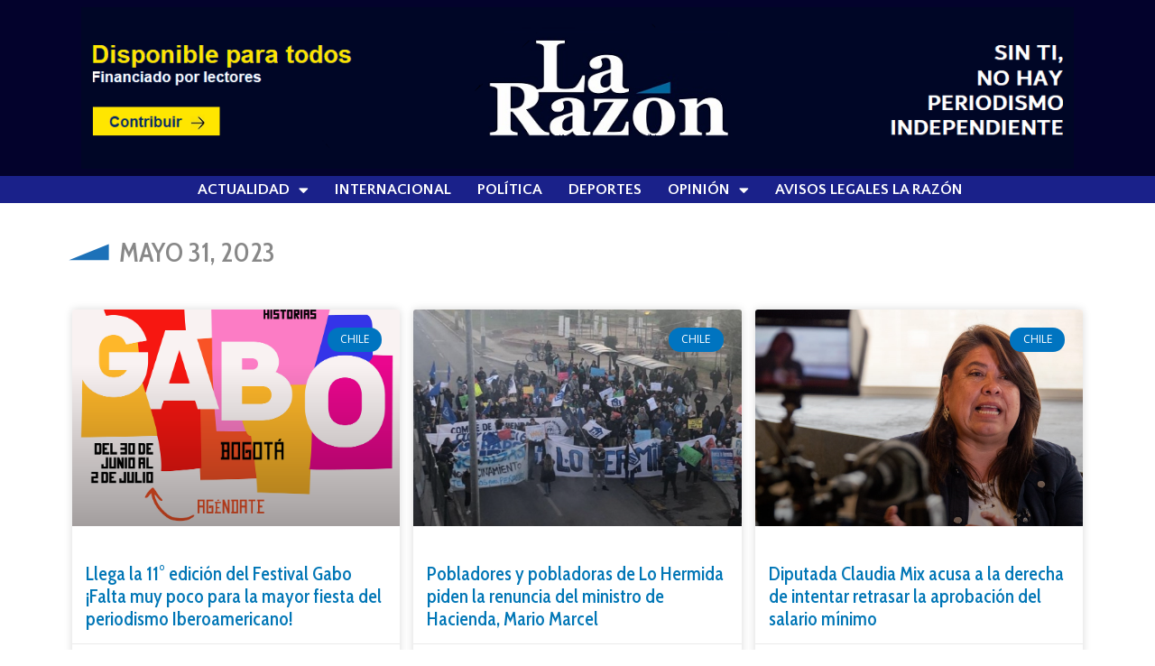

--- FILE ---
content_type: text/html; charset=UTF-8
request_url: https://www.larazon.cl/2023/05/31/
body_size: 13058
content:
<!doctype html>
<html lang="es">
<head>
	<meta charset="UTF-8">
	<meta name="viewport" content="width=device-width, initial-scale=1">
	<link rel="profile" href="https://gmpg.org/xfn/11">
	<title>31 de mayo de 2023 &#8211; La Razón</title>
<meta name='robots' content='max-image-preview:large' />
<link rel='dns-prefetch' href='//stats.wp.com' />
<link rel="alternate" type="application/rss+xml" title="La Razón &raquo; Feed" href="https://www.larazon.cl/feed/" />
<script>
window._wpemojiSettings = {"baseUrl":"https:\/\/s.w.org\/images\/core\/emoji\/15.0.3\/72x72\/","ext":".png","svgUrl":"https:\/\/s.w.org\/images\/core\/emoji\/15.0.3\/svg\/","svgExt":".svg","source":{"concatemoji":"https:\/\/www.larazon.cl\/wp-includes\/js\/wp-emoji-release.min.js?ver=6.6.4"}};
/*! This file is auto-generated */
!function(i,n){var o,s,e;function c(e){try{var t={supportTests:e,timestamp:(new Date).valueOf()};sessionStorage.setItem(o,JSON.stringify(t))}catch(e){}}function p(e,t,n){e.clearRect(0,0,e.canvas.width,e.canvas.height),e.fillText(t,0,0);var t=new Uint32Array(e.getImageData(0,0,e.canvas.width,e.canvas.height).data),r=(e.clearRect(0,0,e.canvas.width,e.canvas.height),e.fillText(n,0,0),new Uint32Array(e.getImageData(0,0,e.canvas.width,e.canvas.height).data));return t.every(function(e,t){return e===r[t]})}function u(e,t,n){switch(t){case"flag":return n(e,"\ud83c\udff3\ufe0f\u200d\u26a7\ufe0f","\ud83c\udff3\ufe0f\u200b\u26a7\ufe0f")?!1:!n(e,"\ud83c\uddfa\ud83c\uddf3","\ud83c\uddfa\u200b\ud83c\uddf3")&&!n(e,"\ud83c\udff4\udb40\udc67\udb40\udc62\udb40\udc65\udb40\udc6e\udb40\udc67\udb40\udc7f","\ud83c\udff4\u200b\udb40\udc67\u200b\udb40\udc62\u200b\udb40\udc65\u200b\udb40\udc6e\u200b\udb40\udc67\u200b\udb40\udc7f");case"emoji":return!n(e,"\ud83d\udc26\u200d\u2b1b","\ud83d\udc26\u200b\u2b1b")}return!1}function f(e,t,n){var r="undefined"!=typeof WorkerGlobalScope&&self instanceof WorkerGlobalScope?new OffscreenCanvas(300,150):i.createElement("canvas"),a=r.getContext("2d",{willReadFrequently:!0}),o=(a.textBaseline="top",a.font="600 32px Arial",{});return e.forEach(function(e){o[e]=t(a,e,n)}),o}function t(e){var t=i.createElement("script");t.src=e,t.defer=!0,i.head.appendChild(t)}"undefined"!=typeof Promise&&(o="wpEmojiSettingsSupports",s=["flag","emoji"],n.supports={everything:!0,everythingExceptFlag:!0},e=new Promise(function(e){i.addEventListener("DOMContentLoaded",e,{once:!0})}),new Promise(function(t){var n=function(){try{var e=JSON.parse(sessionStorage.getItem(o));if("object"==typeof e&&"number"==typeof e.timestamp&&(new Date).valueOf()<e.timestamp+604800&&"object"==typeof e.supportTests)return e.supportTests}catch(e){}return null}();if(!n){if("undefined"!=typeof Worker&&"undefined"!=typeof OffscreenCanvas&&"undefined"!=typeof URL&&URL.createObjectURL&&"undefined"!=typeof Blob)try{var e="postMessage("+f.toString()+"("+[JSON.stringify(s),u.toString(),p.toString()].join(",")+"));",r=new Blob([e],{type:"text/javascript"}),a=new Worker(URL.createObjectURL(r),{name:"wpTestEmojiSupports"});return void(a.onmessage=function(e){c(n=e.data),a.terminate(),t(n)})}catch(e){}c(n=f(s,u,p))}t(n)}).then(function(e){for(var t in e)n.supports[t]=e[t],n.supports.everything=n.supports.everything&&n.supports[t],"flag"!==t&&(n.supports.everythingExceptFlag=n.supports.everythingExceptFlag&&n.supports[t]);n.supports.everythingExceptFlag=n.supports.everythingExceptFlag&&!n.supports.flag,n.DOMReady=!1,n.readyCallback=function(){n.DOMReady=!0}}).then(function(){return e}).then(function(){var e;n.supports.everything||(n.readyCallback(),(e=n.source||{}).concatemoji?t(e.concatemoji):e.wpemoji&&e.twemoji&&(t(e.twemoji),t(e.wpemoji)))}))}((window,document),window._wpemojiSettings);
</script>

<style id='wp-emoji-styles-inline-css'>

	img.wp-smiley, img.emoji {
		display: inline !important;
		border: none !important;
		box-shadow: none !important;
		height: 1em !important;
		width: 1em !important;
		margin: 0 0.07em !important;
		vertical-align: -0.1em !important;
		background: none !important;
		padding: 0 !important;
	}
</style>
<link rel='stylesheet' id='wp-block-library-css' href='https://www.larazon.cl/wp-includes/css/dist/block-library/style.min.css?ver=6.6.4' media='all' />
<link rel='stylesheet' id='mediaelement-css' href='https://www.larazon.cl/wp-includes/js/mediaelement/mediaelementplayer-legacy.min.css?ver=4.2.17' media='all' />
<link rel='stylesheet' id='wp-mediaelement-css' href='https://www.larazon.cl/wp-includes/js/mediaelement/wp-mediaelement.min.css?ver=6.6.4' media='all' />
<style id='jetpack-sharing-buttons-style-inline-css'>
.jetpack-sharing-buttons__services-list{display:flex;flex-direction:row;flex-wrap:wrap;gap:0;list-style-type:none;margin:5px;padding:0}.jetpack-sharing-buttons__services-list.has-small-icon-size{font-size:12px}.jetpack-sharing-buttons__services-list.has-normal-icon-size{font-size:16px}.jetpack-sharing-buttons__services-list.has-large-icon-size{font-size:24px}.jetpack-sharing-buttons__services-list.has-huge-icon-size{font-size:36px}@media print{.jetpack-sharing-buttons__services-list{display:none!important}}.editor-styles-wrapper .wp-block-jetpack-sharing-buttons{gap:0;padding-inline-start:0}ul.jetpack-sharing-buttons__services-list.has-background{padding:1.25em 2.375em}
</style>
<style id='classic-theme-styles-inline-css'>
/*! This file is auto-generated */
.wp-block-button__link{color:#fff;background-color:#32373c;border-radius:9999px;box-shadow:none;text-decoration:none;padding:calc(.667em + 2px) calc(1.333em + 2px);font-size:1.125em}.wp-block-file__button{background:#32373c;color:#fff;text-decoration:none}
</style>
<style id='global-styles-inline-css'>
:root{--wp--preset--aspect-ratio--square: 1;--wp--preset--aspect-ratio--4-3: 4/3;--wp--preset--aspect-ratio--3-4: 3/4;--wp--preset--aspect-ratio--3-2: 3/2;--wp--preset--aspect-ratio--2-3: 2/3;--wp--preset--aspect-ratio--16-9: 16/9;--wp--preset--aspect-ratio--9-16: 9/16;--wp--preset--color--black: #000000;--wp--preset--color--cyan-bluish-gray: #abb8c3;--wp--preset--color--white: #ffffff;--wp--preset--color--pale-pink: #f78da7;--wp--preset--color--vivid-red: #cf2e2e;--wp--preset--color--luminous-vivid-orange: #ff6900;--wp--preset--color--luminous-vivid-amber: #fcb900;--wp--preset--color--light-green-cyan: #7bdcb5;--wp--preset--color--vivid-green-cyan: #00d084;--wp--preset--color--pale-cyan-blue: #8ed1fc;--wp--preset--color--vivid-cyan-blue: #0693e3;--wp--preset--color--vivid-purple: #9b51e0;--wp--preset--gradient--vivid-cyan-blue-to-vivid-purple: linear-gradient(135deg,rgba(6,147,227,1) 0%,rgb(155,81,224) 100%);--wp--preset--gradient--light-green-cyan-to-vivid-green-cyan: linear-gradient(135deg,rgb(122,220,180) 0%,rgb(0,208,130) 100%);--wp--preset--gradient--luminous-vivid-amber-to-luminous-vivid-orange: linear-gradient(135deg,rgba(252,185,0,1) 0%,rgba(255,105,0,1) 100%);--wp--preset--gradient--luminous-vivid-orange-to-vivid-red: linear-gradient(135deg,rgba(255,105,0,1) 0%,rgb(207,46,46) 100%);--wp--preset--gradient--very-light-gray-to-cyan-bluish-gray: linear-gradient(135deg,rgb(238,238,238) 0%,rgb(169,184,195) 100%);--wp--preset--gradient--cool-to-warm-spectrum: linear-gradient(135deg,rgb(74,234,220) 0%,rgb(151,120,209) 20%,rgb(207,42,186) 40%,rgb(238,44,130) 60%,rgb(251,105,98) 80%,rgb(254,248,76) 100%);--wp--preset--gradient--blush-light-purple: linear-gradient(135deg,rgb(255,206,236) 0%,rgb(152,150,240) 100%);--wp--preset--gradient--blush-bordeaux: linear-gradient(135deg,rgb(254,205,165) 0%,rgb(254,45,45) 50%,rgb(107,0,62) 100%);--wp--preset--gradient--luminous-dusk: linear-gradient(135deg,rgb(255,203,112) 0%,rgb(199,81,192) 50%,rgb(65,88,208) 100%);--wp--preset--gradient--pale-ocean: linear-gradient(135deg,rgb(255,245,203) 0%,rgb(182,227,212) 50%,rgb(51,167,181) 100%);--wp--preset--gradient--electric-grass: linear-gradient(135deg,rgb(202,248,128) 0%,rgb(113,206,126) 100%);--wp--preset--gradient--midnight: linear-gradient(135deg,rgb(2,3,129) 0%,rgb(40,116,252) 100%);--wp--preset--font-size--small: 13px;--wp--preset--font-size--medium: 20px;--wp--preset--font-size--large: 36px;--wp--preset--font-size--x-large: 42px;--wp--preset--spacing--20: 0.44rem;--wp--preset--spacing--30: 0.67rem;--wp--preset--spacing--40: 1rem;--wp--preset--spacing--50: 1.5rem;--wp--preset--spacing--60: 2.25rem;--wp--preset--spacing--70: 3.38rem;--wp--preset--spacing--80: 5.06rem;--wp--preset--shadow--natural: 6px 6px 9px rgba(0, 0, 0, 0.2);--wp--preset--shadow--deep: 12px 12px 50px rgba(0, 0, 0, 0.4);--wp--preset--shadow--sharp: 6px 6px 0px rgba(0, 0, 0, 0.2);--wp--preset--shadow--outlined: 6px 6px 0px -3px rgba(255, 255, 255, 1), 6px 6px rgba(0, 0, 0, 1);--wp--preset--shadow--crisp: 6px 6px 0px rgba(0, 0, 0, 1);}:where(.is-layout-flex){gap: 0.5em;}:where(.is-layout-grid){gap: 0.5em;}body .is-layout-flex{display: flex;}.is-layout-flex{flex-wrap: wrap;align-items: center;}.is-layout-flex > :is(*, div){margin: 0;}body .is-layout-grid{display: grid;}.is-layout-grid > :is(*, div){margin: 0;}:where(.wp-block-columns.is-layout-flex){gap: 2em;}:where(.wp-block-columns.is-layout-grid){gap: 2em;}:where(.wp-block-post-template.is-layout-flex){gap: 1.25em;}:where(.wp-block-post-template.is-layout-grid){gap: 1.25em;}.has-black-color{color: var(--wp--preset--color--black) !important;}.has-cyan-bluish-gray-color{color: var(--wp--preset--color--cyan-bluish-gray) !important;}.has-white-color{color: var(--wp--preset--color--white) !important;}.has-pale-pink-color{color: var(--wp--preset--color--pale-pink) !important;}.has-vivid-red-color{color: var(--wp--preset--color--vivid-red) !important;}.has-luminous-vivid-orange-color{color: var(--wp--preset--color--luminous-vivid-orange) !important;}.has-luminous-vivid-amber-color{color: var(--wp--preset--color--luminous-vivid-amber) !important;}.has-light-green-cyan-color{color: var(--wp--preset--color--light-green-cyan) !important;}.has-vivid-green-cyan-color{color: var(--wp--preset--color--vivid-green-cyan) !important;}.has-pale-cyan-blue-color{color: var(--wp--preset--color--pale-cyan-blue) !important;}.has-vivid-cyan-blue-color{color: var(--wp--preset--color--vivid-cyan-blue) !important;}.has-vivid-purple-color{color: var(--wp--preset--color--vivid-purple) !important;}.has-black-background-color{background-color: var(--wp--preset--color--black) !important;}.has-cyan-bluish-gray-background-color{background-color: var(--wp--preset--color--cyan-bluish-gray) !important;}.has-white-background-color{background-color: var(--wp--preset--color--white) !important;}.has-pale-pink-background-color{background-color: var(--wp--preset--color--pale-pink) !important;}.has-vivid-red-background-color{background-color: var(--wp--preset--color--vivid-red) !important;}.has-luminous-vivid-orange-background-color{background-color: var(--wp--preset--color--luminous-vivid-orange) !important;}.has-luminous-vivid-amber-background-color{background-color: var(--wp--preset--color--luminous-vivid-amber) !important;}.has-light-green-cyan-background-color{background-color: var(--wp--preset--color--light-green-cyan) !important;}.has-vivid-green-cyan-background-color{background-color: var(--wp--preset--color--vivid-green-cyan) !important;}.has-pale-cyan-blue-background-color{background-color: var(--wp--preset--color--pale-cyan-blue) !important;}.has-vivid-cyan-blue-background-color{background-color: var(--wp--preset--color--vivid-cyan-blue) !important;}.has-vivid-purple-background-color{background-color: var(--wp--preset--color--vivid-purple) !important;}.has-black-border-color{border-color: var(--wp--preset--color--black) !important;}.has-cyan-bluish-gray-border-color{border-color: var(--wp--preset--color--cyan-bluish-gray) !important;}.has-white-border-color{border-color: var(--wp--preset--color--white) !important;}.has-pale-pink-border-color{border-color: var(--wp--preset--color--pale-pink) !important;}.has-vivid-red-border-color{border-color: var(--wp--preset--color--vivid-red) !important;}.has-luminous-vivid-orange-border-color{border-color: var(--wp--preset--color--luminous-vivid-orange) !important;}.has-luminous-vivid-amber-border-color{border-color: var(--wp--preset--color--luminous-vivid-amber) !important;}.has-light-green-cyan-border-color{border-color: var(--wp--preset--color--light-green-cyan) !important;}.has-vivid-green-cyan-border-color{border-color: var(--wp--preset--color--vivid-green-cyan) !important;}.has-pale-cyan-blue-border-color{border-color: var(--wp--preset--color--pale-cyan-blue) !important;}.has-vivid-cyan-blue-border-color{border-color: var(--wp--preset--color--vivid-cyan-blue) !important;}.has-vivid-purple-border-color{border-color: var(--wp--preset--color--vivid-purple) !important;}.has-vivid-cyan-blue-to-vivid-purple-gradient-background{background: var(--wp--preset--gradient--vivid-cyan-blue-to-vivid-purple) !important;}.has-light-green-cyan-to-vivid-green-cyan-gradient-background{background: var(--wp--preset--gradient--light-green-cyan-to-vivid-green-cyan) !important;}.has-luminous-vivid-amber-to-luminous-vivid-orange-gradient-background{background: var(--wp--preset--gradient--luminous-vivid-amber-to-luminous-vivid-orange) !important;}.has-luminous-vivid-orange-to-vivid-red-gradient-background{background: var(--wp--preset--gradient--luminous-vivid-orange-to-vivid-red) !important;}.has-very-light-gray-to-cyan-bluish-gray-gradient-background{background: var(--wp--preset--gradient--very-light-gray-to-cyan-bluish-gray) !important;}.has-cool-to-warm-spectrum-gradient-background{background: var(--wp--preset--gradient--cool-to-warm-spectrum) !important;}.has-blush-light-purple-gradient-background{background: var(--wp--preset--gradient--blush-light-purple) !important;}.has-blush-bordeaux-gradient-background{background: var(--wp--preset--gradient--blush-bordeaux) !important;}.has-luminous-dusk-gradient-background{background: var(--wp--preset--gradient--luminous-dusk) !important;}.has-pale-ocean-gradient-background{background: var(--wp--preset--gradient--pale-ocean) !important;}.has-electric-grass-gradient-background{background: var(--wp--preset--gradient--electric-grass) !important;}.has-midnight-gradient-background{background: var(--wp--preset--gradient--midnight) !important;}.has-small-font-size{font-size: var(--wp--preset--font-size--small) !important;}.has-medium-font-size{font-size: var(--wp--preset--font-size--medium) !important;}.has-large-font-size{font-size: var(--wp--preset--font-size--large) !important;}.has-x-large-font-size{font-size: var(--wp--preset--font-size--x-large) !important;}
:where(.wp-block-post-template.is-layout-flex){gap: 1.25em;}:where(.wp-block-post-template.is-layout-grid){gap: 1.25em;}
:where(.wp-block-columns.is-layout-flex){gap: 2em;}:where(.wp-block-columns.is-layout-grid){gap: 2em;}
:root :where(.wp-block-pullquote){font-size: 1.5em;line-height: 1.6;}
</style>
<link rel='stylesheet' id='hello-elementor-css' href='https://www.larazon.cl/wp-content/themes/hello-elementor/style.min.css?ver=3.1.1' media='all' />
<link rel='stylesheet' id='hello-elementor-theme-style-css' href='https://www.larazon.cl/wp-content/themes/hello-elementor/theme.min.css?ver=3.1.1' media='all' />
<link rel='stylesheet' id='hello-elementor-header-footer-css' href='https://www.larazon.cl/wp-content/themes/hello-elementor/header-footer.min.css?ver=3.1.1' media='all' />
<link rel='stylesheet' id='elementor-icons-css' href='https://www.larazon.cl/wp-content/plugins/elementor/assets/lib/eicons/css/elementor-icons.min.css?ver=5.30.0' media='all' />
<link rel='stylesheet' id='elementor-frontend-css' href='https://www.larazon.cl/wp-content/plugins/elementor/assets/css/frontend-lite.min.css?ver=3.23.4' media='all' />
<link rel='stylesheet' id='swiper-css' href='https://www.larazon.cl/wp-content/plugins/elementor/assets/lib/swiper/v8/css/swiper.min.css?ver=8.4.5' media='all' />
<link rel='stylesheet' id='elementor-post-64818-css' href='https://www.larazon.cl/wp-content/uploads/elementor/css/post-64818.css?ver=1768271512' media='all' />
<link rel='stylesheet' id='elementor-pro-css' href='https://www.larazon.cl/wp-content/plugins/elementor-pro/assets/css/frontend-lite.min.css?ver=3.16.2' media='all' />
<link rel='stylesheet' id='elementor-post-100542-css' href='https://www.larazon.cl/wp-content/uploads/elementor/css/post-100542.css?ver=1768271512' media='all' />
<link rel='stylesheet' id='elementor-post-100598-css' href='https://www.larazon.cl/wp-content/uploads/elementor/css/post-100598.css?ver=1768271512' media='all' />
<link rel='stylesheet' id='elementor-post-101403-css' href='https://www.larazon.cl/wp-content/uploads/elementor/css/post-101403.css?ver=1768271575' media='all' />
<link rel='stylesheet' id='google-fonts-1-css' href='https://fonts.googleapis.com/css?family=Cabin+Condensed%3A100%2C100italic%2C200%2C200italic%2C300%2C300italic%2C400%2C400italic%2C500%2C500italic%2C600%2C600italic%2C700%2C700italic%2C800%2C800italic%2C900%2C900italic%7CCabin%3A100%2C100italic%2C200%2C200italic%2C300%2C300italic%2C400%2C400italic%2C500%2C500italic%2C600%2C600italic%2C700%2C700italic%2C800%2C800italic%2C900%2C900italic%7COpen+Sans%3A100%2C100italic%2C200%2C200italic%2C300%2C300italic%2C400%2C400italic%2C500%2C500italic%2C600%2C600italic%2C700%2C700italic%2C800%2C800italic%2C900%2C900italic%7CRoboto%3A100%2C100italic%2C200%2C200italic%2C300%2C300italic%2C400%2C400italic%2C500%2C500italic%2C600%2C600italic%2C700%2C700italic%2C800%2C800italic%2C900%2C900italic%7CQuattrocento+Sans%3A100%2C100italic%2C200%2C200italic%2C300%2C300italic%2C400%2C400italic%2C500%2C500italic%2C600%2C600italic%2C700%2C700italic%2C800%2C800italic%2C900%2C900italic&#038;display=auto&#038;ver=6.6.4' media='all' />
<link rel='stylesheet' id='elementor-icons-shared-0-css' href='https://www.larazon.cl/wp-content/plugins/elementor/assets/lib/font-awesome/css/fontawesome.min.css?ver=5.15.3' media='all' />
<link rel='stylesheet' id='elementor-icons-fa-solid-css' href='https://www.larazon.cl/wp-content/plugins/elementor/assets/lib/font-awesome/css/solid.min.css?ver=5.15.3' media='all' />
<link rel="preconnect" href="https://fonts.gstatic.com/" crossorigin><!--n2css--><link rel="https://api.w.org/" href="https://www.larazon.cl/wp-json/" /><link rel="EditURI" type="application/rsd+xml" title="RSD" href="https://www.larazon.cl/xmlrpc.php?rsd" />
<meta name="generator" content="WordPress 6.6.4" />
	<style>img#wpstats{display:none}</style>
		<meta name="generator" content="Elementor 3.23.4; features: e_optimized_css_loading, additional_custom_breakpoints, e_optimized_control_loading, e_lazyload, e_element_cache; settings: css_print_method-external, google_font-enabled, font_display-auto">
			<style>
				.e-con.e-parent:nth-of-type(n+4):not(.e-lazyloaded):not(.e-no-lazyload),
				.e-con.e-parent:nth-of-type(n+4):not(.e-lazyloaded):not(.e-no-lazyload) * {
					background-image: none !important;
				}
				@media screen and (max-height: 1024px) {
					.e-con.e-parent:nth-of-type(n+3):not(.e-lazyloaded):not(.e-no-lazyload),
					.e-con.e-parent:nth-of-type(n+3):not(.e-lazyloaded):not(.e-no-lazyload) * {
						background-image: none !important;
					}
				}
				@media screen and (max-height: 640px) {
					.e-con.e-parent:nth-of-type(n+2):not(.e-lazyloaded):not(.e-no-lazyload),
					.e-con.e-parent:nth-of-type(n+2):not(.e-lazyloaded):not(.e-no-lazyload) * {
						background-image: none !important;
					}
				}
			</style>
			<link rel="icon" href="https://www.larazon.cl/wp-content/uploads/2022/10/cropped-avatars-TPWPyuZFTyFAObsL-ohIX4g-t500x500-32x32.jpg" sizes="32x32" />
<link rel="icon" href="https://www.larazon.cl/wp-content/uploads/2022/10/cropped-avatars-TPWPyuZFTyFAObsL-ohIX4g-t500x500-192x192.jpg" sizes="192x192" />
<link rel="apple-touch-icon" href="https://www.larazon.cl/wp-content/uploads/2022/10/cropped-avatars-TPWPyuZFTyFAObsL-ohIX4g-t500x500-180x180.jpg" />
<meta name="msapplication-TileImage" content="https://www.larazon.cl/wp-content/uploads/2022/10/cropped-avatars-TPWPyuZFTyFAObsL-ohIX4g-t500x500-270x270.jpg" />
		<style id="wp-custom-css">
			a {
	color:#005A97; 		</style>
		</head>
<body class="archive date wp-custom-logo elementor-default elementor-template-full-width elementor-kit-64818 elementor-page-101403">


<a class="skip-link screen-reader-text" href="#content">Ir al contenido</a>

		<header data-elementor-type="header" data-elementor-id="100542" class="elementor elementor-100542 elementor-location-header" data-elementor-post-type="elementor_library">
					<div class="elementor-section-wrap">
								<section class="elementor-section elementor-top-section elementor-element elementor-element-6911a4b elementor-section-stretched elementor-section-boxed elementor-section-height-default elementor-section-height-default" data-id="6911a4b" data-element_type="section" data-settings="{&quot;stretch_section&quot;:&quot;section-stretched&quot;}">
							<div class="elementor-background-overlay"></div>
							<div class="elementor-container elementor-column-gap-default">
					<div class="elementor-column elementor-col-100 elementor-top-column elementor-element elementor-element-3bbebd0" data-id="3bbebd0" data-element_type="column">
			<div class="elementor-widget-wrap elementor-element-populated">
						<section class="elementor-section elementor-inner-section elementor-element elementor-element-fb55ba9 elementor-section-full_width elementor-section-height-default elementor-section-height-default" data-id="fb55ba9" data-element_type="section">
						<div class="elementor-container elementor-column-gap-default">
					<div class="elementor-column elementor-col-100 elementor-inner-column elementor-element elementor-element-937a45a" data-id="937a45a" data-element_type="column">
			<div class="elementor-widget-wrap elementor-element-populated">
						<div class="elementor-element elementor-element-e0799cc elementor-widget elementor-widget-image" data-id="e0799cc" data-element_type="widget" data-widget_type="image.default">
				<div class="elementor-widget-container">
			<style>/*! elementor - v3.23.0 - 05-08-2024 */
.elementor-widget-image{text-align:center}.elementor-widget-image a{display:inline-block}.elementor-widget-image a img[src$=".svg"]{width:48px}.elementor-widget-image img{vertical-align:middle;display:inline-block}</style>											<a href="https://www.larazon.cl/hazte-socio/">
							<img fetchpriority="high" width="1283" height="209" src="https://www.larazon.cl/wp-content/uploads/2023/10/iuy-copia-copia-1-copia.png" class="attachment-1536x1536 size-1536x1536 wp-image-128399" alt="" srcset="https://www.larazon.cl/wp-content/uploads/2023/10/iuy-copia-copia-1-copia.png 1283w, https://www.larazon.cl/wp-content/uploads/2023/10/iuy-copia-copia-1-copia-768x125.png 768w" sizes="(max-width: 1283px) 100vw, 1283px" />								</a>
													</div>
				</div>
					</div>
		</div>
					</div>
		</section>
					</div>
		</div>
					</div>
		</section>
				<section class="elementor-section elementor-top-section elementor-element elementor-element-6a8861d elementor-section-full_width elementor-section-height-default elementor-section-height-default" data-id="6a8861d" data-element_type="section" data-settings="{&quot;background_background&quot;:&quot;classic&quot;}">
							<div class="elementor-background-overlay"></div>
							<div class="elementor-container elementor-column-gap-default">
					<div class="elementor-column elementor-col-50 elementor-top-column elementor-element elementor-element-068b3cf" data-id="068b3cf" data-element_type="column">
			<div class="elementor-widget-wrap">
							</div>
		</div>
				<div class="elementor-column elementor-col-50 elementor-top-column elementor-element elementor-element-bc199fc" data-id="bc199fc" data-element_type="column">
			<div class="elementor-widget-wrap elementor-element-populated">
						<div class="elementor-element elementor-element-4fc7b8f elementor-widget__width-initial elementor-nav-menu--dropdown-tablet elementor-nav-menu__text-align-aside elementor-nav-menu--toggle elementor-nav-menu--burger elementor-widget elementor-widget-nav-menu" data-id="4fc7b8f" data-element_type="widget" data-settings="{&quot;layout&quot;:&quot;horizontal&quot;,&quot;submenu_icon&quot;:{&quot;value&quot;:&quot;&lt;i class=\&quot;fas fa-caret-down\&quot;&gt;&lt;\/i&gt;&quot;,&quot;library&quot;:&quot;fa-solid&quot;},&quot;toggle&quot;:&quot;burger&quot;}" data-widget_type="nav-menu.default">
				<div class="elementor-widget-container">
			<link rel="stylesheet" href="https://www.larazon.cl/wp-content/plugins/elementor-pro/assets/css/widget-nav-menu.min.css">			<nav class="elementor-nav-menu--main elementor-nav-menu__container elementor-nav-menu--layout-horizontal e--pointer-none">
				<ul id="menu-1-4fc7b8f" class="elementor-nav-menu"><li class="menu-item menu-item-type-post_type menu-item-object-page menu-item-home menu-item-has-children menu-item-86194"><a href="https://www.larazon.cl/" class="elementor-item">Actualidad</a>
<ul class="sub-menu elementor-nav-menu--dropdown">
	<li class="menu-item menu-item-type-taxonomy menu-item-object-category menu-item-63823"><a href="https://www.larazon.cl/temas/chile/" class="elementor-sub-item">Nacional</a></li>
	<li class="menu-item menu-item-type-taxonomy menu-item-object-category menu-item-117409"><a href="https://www.larazon.cl/temas/salud/" class="elementor-sub-item">Salud</a></li>
	<li class="menu-item menu-item-type-taxonomy menu-item-object-category menu-item-117308"><a href="https://www.larazon.cl/temas/arte-y-cultura/" class="elementor-sub-item">Cultura</a></li>
	<li class="menu-item menu-item-type-taxonomy menu-item-object-category menu-item-122576"><a href="https://www.larazon.cl/temas/regiones/" class="elementor-sub-item">Regiones</a></li>
	<li class="menu-item menu-item-type-taxonomy menu-item-object-category menu-item-109219"><a href="https://www.larazon.cl/temas/informacion-util/" class="elementor-sub-item">Información útil</a></li>
	<li class="menu-item menu-item-type-taxonomy menu-item-object-category menu-item-114530"><a href="https://www.larazon.cl/temas/entrevistas/" class="elementor-sub-item">Entrevistas</a></li>
	<li class="menu-item menu-item-type-taxonomy menu-item-object-category menu-item-124751"><a href="https://www.larazon.cl/temas/fotoperiodismo/" class="elementor-sub-item">Fotoperiodismo</a></li>
	<li class="menu-item menu-item-type-taxonomy menu-item-object-category menu-item-124750"><a href="https://www.larazon.cl/temas/reportajes/" class="elementor-sub-item">Reportajes</a></li>
	<li class="menu-item menu-item-type-taxonomy menu-item-object-category menu-item-122575"><a href="https://www.larazon.cl/temas/ciencia-y-tecnologia/" class="elementor-sub-item">Ciencia y Tecnología</a></li>
</ul>
</li>
<li class="menu-item menu-item-type-taxonomy menu-item-object-category menu-item-117612"><a href="https://www.larazon.cl/temas/internacional/" class="elementor-item">Internacional</a></li>
<li class="menu-item menu-item-type-taxonomy menu-item-object-category menu-item-126436"><a href="https://www.larazon.cl/temas/politica/" class="elementor-item">Política</a></li>
<li class="menu-item menu-item-type-taxonomy menu-item-object-category menu-item-120850"><a href="https://www.larazon.cl/temas/deportes/" class="elementor-item">Deportes</a></li>
<li class="menu-item menu-item-type-taxonomy menu-item-object-category menu-item-has-children menu-item-123648"><a href="https://www.larazon.cl/temas/opinion/" class="elementor-item">Opinión</a>
<ul class="sub-menu elementor-nav-menu--dropdown">
	<li class="menu-item menu-item-type-taxonomy menu-item-object-category menu-item-135845"><a href="https://www.larazon.cl/temas/columnistas/" class="elementor-sub-item">Columnistas</a></li>
	<li class="menu-item menu-item-type-taxonomy menu-item-object-category menu-item-134578"><a href="https://www.larazon.cl/temas/cartas-al-director/" class="elementor-sub-item">Cartas al Director</a></li>
</ul>
</li>
<li class="menu-item menu-item-type-post_type menu-item-object-page menu-item-118762"><a href="https://www.larazon.cl/tarifario-elecciones-servel-la-razon-2021/" class="elementor-item">Avisos Legales La Razón</a></li>
</ul>			</nav>
					<div class="elementor-menu-toggle" role="button" tabindex="0" aria-label="Menu Toggle" aria-expanded="false">
			<i aria-hidden="true" role="presentation" class="elementor-menu-toggle__icon--open eicon-menu-bar"></i><i aria-hidden="true" role="presentation" class="elementor-menu-toggle__icon--close eicon-close"></i>			<span class="elementor-screen-only">Menu</span>
		</div>
					<nav class="elementor-nav-menu--dropdown elementor-nav-menu__container" aria-hidden="true">
				<ul id="menu-2-4fc7b8f" class="elementor-nav-menu"><li class="menu-item menu-item-type-post_type menu-item-object-page menu-item-home menu-item-has-children menu-item-86194"><a href="https://www.larazon.cl/" class="elementor-item" tabindex="-1">Actualidad</a>
<ul class="sub-menu elementor-nav-menu--dropdown">
	<li class="menu-item menu-item-type-taxonomy menu-item-object-category menu-item-63823"><a href="https://www.larazon.cl/temas/chile/" class="elementor-sub-item" tabindex="-1">Nacional</a></li>
	<li class="menu-item menu-item-type-taxonomy menu-item-object-category menu-item-117409"><a href="https://www.larazon.cl/temas/salud/" class="elementor-sub-item" tabindex="-1">Salud</a></li>
	<li class="menu-item menu-item-type-taxonomy menu-item-object-category menu-item-117308"><a href="https://www.larazon.cl/temas/arte-y-cultura/" class="elementor-sub-item" tabindex="-1">Cultura</a></li>
	<li class="menu-item menu-item-type-taxonomy menu-item-object-category menu-item-122576"><a href="https://www.larazon.cl/temas/regiones/" class="elementor-sub-item" tabindex="-1">Regiones</a></li>
	<li class="menu-item menu-item-type-taxonomy menu-item-object-category menu-item-109219"><a href="https://www.larazon.cl/temas/informacion-util/" class="elementor-sub-item" tabindex="-1">Información útil</a></li>
	<li class="menu-item menu-item-type-taxonomy menu-item-object-category menu-item-114530"><a href="https://www.larazon.cl/temas/entrevistas/" class="elementor-sub-item" tabindex="-1">Entrevistas</a></li>
	<li class="menu-item menu-item-type-taxonomy menu-item-object-category menu-item-124751"><a href="https://www.larazon.cl/temas/fotoperiodismo/" class="elementor-sub-item" tabindex="-1">Fotoperiodismo</a></li>
	<li class="menu-item menu-item-type-taxonomy menu-item-object-category menu-item-124750"><a href="https://www.larazon.cl/temas/reportajes/" class="elementor-sub-item" tabindex="-1">Reportajes</a></li>
	<li class="menu-item menu-item-type-taxonomy menu-item-object-category menu-item-122575"><a href="https://www.larazon.cl/temas/ciencia-y-tecnologia/" class="elementor-sub-item" tabindex="-1">Ciencia y Tecnología</a></li>
</ul>
</li>
<li class="menu-item menu-item-type-taxonomy menu-item-object-category menu-item-117612"><a href="https://www.larazon.cl/temas/internacional/" class="elementor-item" tabindex="-1">Internacional</a></li>
<li class="menu-item menu-item-type-taxonomy menu-item-object-category menu-item-126436"><a href="https://www.larazon.cl/temas/politica/" class="elementor-item" tabindex="-1">Política</a></li>
<li class="menu-item menu-item-type-taxonomy menu-item-object-category menu-item-120850"><a href="https://www.larazon.cl/temas/deportes/" class="elementor-item" tabindex="-1">Deportes</a></li>
<li class="menu-item menu-item-type-taxonomy menu-item-object-category menu-item-has-children menu-item-123648"><a href="https://www.larazon.cl/temas/opinion/" class="elementor-item" tabindex="-1">Opinión</a>
<ul class="sub-menu elementor-nav-menu--dropdown">
	<li class="menu-item menu-item-type-taxonomy menu-item-object-category menu-item-135845"><a href="https://www.larazon.cl/temas/columnistas/" class="elementor-sub-item" tabindex="-1">Columnistas</a></li>
	<li class="menu-item menu-item-type-taxonomy menu-item-object-category menu-item-134578"><a href="https://www.larazon.cl/temas/cartas-al-director/" class="elementor-sub-item" tabindex="-1">Cartas al Director</a></li>
</ul>
</li>
<li class="menu-item menu-item-type-post_type menu-item-object-page menu-item-118762"><a href="https://www.larazon.cl/tarifario-elecciones-servel-la-razon-2021/" class="elementor-item" tabindex="-1">Avisos Legales La Razón</a></li>
</ul>			</nav>
				</div>
				</div>
					</div>
		</div>
					</div>
		</section>
							</div>
				</header>
				<div data-elementor-type="archive" data-elementor-id="101403" class="elementor elementor-101403 elementor-location-archive" data-elementor-post-type="elementor_library">
					<div class="elementor-section-wrap">
								<section class="elementor-section elementor-top-section elementor-element elementor-element-f8622a8 elementor-section-content-middle elementor-section-boxed elementor-section-height-default elementor-section-height-default" data-id="f8622a8" data-element_type="section">
						<div class="elementor-container elementor-column-gap-narrow">
					<div class="elementor-column elementor-col-50 elementor-top-column elementor-element elementor-element-ee1099a" data-id="ee1099a" data-element_type="column">
			<div class="elementor-widget-wrap elementor-element-populated">
						<div class="elementor-element elementor-element-db2ace1 elementor-widget elementor-widget-image" data-id="db2ace1" data-element_type="widget" data-widget_type="image.default">
				<div class="elementor-widget-container">
			<style>/*! elementor - v3.23.0 - 05-08-2024 */
.elementor-widget-image{text-align:center}.elementor-widget-image a{display:inline-block}.elementor-widget-image a img[src$=".svg"]{width:48px}.elementor-widget-image img{vertical-align:middle;display:inline-block}</style>										<img width="179" height="100" src="https://www.larazon.cl/wp-content/uploads/2023/10/tilde-lr.svg" class="attachment-large size-large wp-image-100670" alt="" />													</div>
				</div>
					</div>
		</div>
				<div class="elementor-column elementor-col-50 elementor-top-column elementor-element elementor-element-fcacd15" data-id="fcacd15" data-element_type="column">
			<div class="elementor-widget-wrap elementor-element-populated">
						<div class="elementor-element elementor-element-bd304f7 elementor-widget elementor-widget-theme-archive-title elementor-page-title elementor-widget-heading" data-id="bd304f7" data-element_type="widget" data-widget_type="theme-archive-title.default">
				<div class="elementor-widget-container">
			<style>/*! elementor - v3.23.0 - 05-08-2024 */
.elementor-heading-title{padding:0;margin:0;line-height:1}.elementor-widget-heading .elementor-heading-title[class*=elementor-size-]>a{color:inherit;font-size:inherit;line-height:inherit}.elementor-widget-heading .elementor-heading-title.elementor-size-small{font-size:15px}.elementor-widget-heading .elementor-heading-title.elementor-size-medium{font-size:19px}.elementor-widget-heading .elementor-heading-title.elementor-size-large{font-size:29px}.elementor-widget-heading .elementor-heading-title.elementor-size-xl{font-size:39px}.elementor-widget-heading .elementor-heading-title.elementor-size-xxl{font-size:59px}</style><h1 class="elementor-heading-title elementor-size-default">mayo 31, 2023</h1>		</div>
				</div>
					</div>
		</div>
					</div>
		</section>
				<section class="elementor-section elementor-top-section elementor-element elementor-element-cf1f402 elementor-section-boxed elementor-section-height-default elementor-section-height-default" data-id="cf1f402" data-element_type="section">
						<div class="elementor-container elementor-column-gap-default">
					<div class="elementor-column elementor-col-100 elementor-top-column elementor-element elementor-element-8d319a1" data-id="8d319a1" data-element_type="column">
			<div class="elementor-widget-wrap elementor-element-populated">
						<div class="elementor-element elementor-element-599aa40 elementor-grid-3 elementor-grid-tablet-2 elementor-grid-mobile-1 elementor-posts--thumbnail-top elementor-card-shadow-yes elementor-posts__hover-gradient load-more-align-center elementor-widget elementor-widget-archive-posts" data-id="599aa40" data-element_type="widget" data-settings="{&quot;archive_cards_row_gap&quot;:{&quot;unit&quot;:&quot;px&quot;,&quot;size&quot;:15,&quot;sizes&quot;:[]},&quot;pagination_type&quot;:&quot;load_more_on_click&quot;,&quot;archive_cards_columns&quot;:&quot;3&quot;,&quot;archive_cards_columns_tablet&quot;:&quot;2&quot;,&quot;archive_cards_columns_mobile&quot;:&quot;1&quot;,&quot;archive_cards_row_gap_tablet&quot;:{&quot;unit&quot;:&quot;px&quot;,&quot;size&quot;:&quot;&quot;,&quot;sizes&quot;:[]},&quot;archive_cards_row_gap_mobile&quot;:{&quot;unit&quot;:&quot;px&quot;,&quot;size&quot;:&quot;&quot;,&quot;sizes&quot;:[]},&quot;load_more_spinner&quot;:{&quot;value&quot;:&quot;fas fa-spinner&quot;,&quot;library&quot;:&quot;fa-solid&quot;}}" data-widget_type="archive-posts.archive_cards">
				<div class="elementor-widget-container">
			<link rel="stylesheet" href="https://www.larazon.cl/wp-content/plugins/elementor-pro/assets/css/widget-posts.min.css">		<div class="elementor-posts-container elementor-posts elementor-posts--skin-cards elementor-grid">
				<article class="elementor-post elementor-grid-item post-94530 post type-post status-publish format-standard has-post-thumbnail hentry category-chile">
			<div class="elementor-post__card">
				<a class="elementor-post__thumbnail__link" href="https://www.larazon.cl/2023/05/31/llega-la-11-edicion-del-festival-gabo-falta-muy-poco-para-la-mayor-fiesta-del-periodismo-iberoamericano/" tabindex="-1" ><div class="elementor-post__thumbnail"><img width="1000" height="919" src="https://www.larazon.cl/wp-content/uploads/2023/05/338474562_1263676871167236_8783491113352903178_n.png" class="attachment-medium size-medium wp-image-94531" alt="" decoding="async" srcset="https://www.larazon.cl/wp-content/uploads/2023/05/338474562_1263676871167236_8783491113352903178_n.png 1000w, https://www.larazon.cl/wp-content/uploads/2023/05/338474562_1263676871167236_8783491113352903178_n-768x706.png 768w, https://www.larazon.cl/wp-content/uploads/2023/05/338474562_1263676871167236_8783491113352903178_n-359x330.png 359w, https://www.larazon.cl/wp-content/uploads/2023/05/338474562_1263676871167236_8783491113352903178_n-196x180.png 196w" sizes="(max-width: 1000px) 100vw, 1000px" /></div></a>
				<div class="elementor-post__badge">Chile</div>
				<div class="elementor-post__text">
				<h3 class="elementor-post__title">
			<a href="https://www.larazon.cl/2023/05/31/llega-la-11-edicion-del-festival-gabo-falta-muy-poco-para-la-mayor-fiesta-del-periodismo-iberoamericano/" >
				Llega la 11° edición del Festival Gabo ¡Falta muy poco para la mayor fiesta del periodismo Iberoamericano!			</a>
		</h3>
				</div>
				<div class="elementor-post__meta-data">
					<span class="elementor-post-date">
			31 de mayo de 2023		</span>
				</div>
					</div>
		</article>
				<article class="elementor-post elementor-grid-item post-94524 post type-post status-publish format-standard has-post-thumbnail hentry category-chile">
			<div class="elementor-post__card">
				<a class="elementor-post__thumbnail__link" href="https://www.larazon.cl/2023/05/31/pobladores-y-pobladoras-de-lo-hermida-piden-la-renuncia-del-ministro-de-hacienda-mario-marcel/" tabindex="-1" ><div class="elementor-post__thumbnail"><img loading="lazy" width="1000" height="705" src="https://www.larazon.cl/wp-content/uploads/2023/05/FxdxBEJXgAEsXtD.jpg" class="attachment-medium size-medium wp-image-94525" alt="" decoding="async" srcset="https://www.larazon.cl/wp-content/uploads/2023/05/FxdxBEJXgAEsXtD.jpg 1000w, https://www.larazon.cl/wp-content/uploads/2023/05/FxdxBEJXgAEsXtD-768x541.jpg 768w, https://www.larazon.cl/wp-content/uploads/2023/05/FxdxBEJXgAEsXtD-468x330.jpg 468w, https://www.larazon.cl/wp-content/uploads/2023/05/FxdxBEJXgAEsXtD-255x180.jpg 255w" sizes="(max-width: 1000px) 100vw, 1000px" /></div></a>
				<div class="elementor-post__badge">Chile</div>
				<div class="elementor-post__text">
				<h3 class="elementor-post__title">
			<a href="https://www.larazon.cl/2023/05/31/pobladores-y-pobladoras-de-lo-hermida-piden-la-renuncia-del-ministro-de-hacienda-mario-marcel/" >
				Pobladores y pobladoras de Lo Hermida piden la renuncia del ministro de Hacienda, Mario Marcel			</a>
		</h3>
				</div>
				<div class="elementor-post__meta-data">
					<span class="elementor-post-date">
			31 de mayo de 2023		</span>
				</div>
					</div>
		</article>
				<article class="elementor-post elementor-grid-item post-94521 post type-post status-publish format-standard has-post-thumbnail hentry category-chile">
			<div class="elementor-post__card">
				<a class="elementor-post__thumbnail__link" href="https://www.larazon.cl/2023/05/31/diputada-claudia-mix-acusa-a-la-derecha-de-intentar-retrasar-la-aprobacion-del-salario-minimo/" tabindex="-1" ><div class="elementor-post__thumbnail"><img loading="lazy" width="1478" height="898" src="https://www.larazon.cl/wp-content/uploads/2023/01/15e6a82c-9da0-4c3e-965b-d07656055c8c.jpg" class="attachment-medium size-medium wp-image-90283" alt="" decoding="async" srcset="https://www.larazon.cl/wp-content/uploads/2023/01/15e6a82c-9da0-4c3e-965b-d07656055c8c.jpg 1478w, https://www.larazon.cl/wp-content/uploads/2023/01/15e6a82c-9da0-4c3e-965b-d07656055c8c-768x467.jpg 768w, https://www.larazon.cl/wp-content/uploads/2023/01/15e6a82c-9da0-4c3e-965b-d07656055c8c-543x330.jpg 543w, https://www.larazon.cl/wp-content/uploads/2023/01/15e6a82c-9da0-4c3e-965b-d07656055c8c-270x164.jpg 270w" sizes="(max-width: 1478px) 100vw, 1478px" /></div></a>
				<div class="elementor-post__badge">Chile</div>
				<div class="elementor-post__text">
				<h3 class="elementor-post__title">
			<a href="https://www.larazon.cl/2023/05/31/diputada-claudia-mix-acusa-a-la-derecha-de-intentar-retrasar-la-aprobacion-del-salario-minimo/" >
				Diputada Claudia Mix acusa a la derecha de intentar retrasar la aprobación del salario mínimo			</a>
		</h3>
				</div>
				<div class="elementor-post__meta-data">
					<span class="elementor-post-date">
			31 de mayo de 2023		</span>
				</div>
					</div>
		</article>
				<article class="elementor-post elementor-grid-item post-94518 post type-post status-publish format-standard has-post-thumbnail hentry category-chile">
			<div class="elementor-post__card">
				<a class="elementor-post__thumbnail__link" href="https://www.larazon.cl/2023/05/31/oficialismo-presenta-proyecto-de-ley-para-castigar-con-prision-el-negacionismo-de-violaciones-a-ddhh/" tabindex="-1" ><div class="elementor-post__thumbnail"><img loading="lazy" width="1280" height="854" src="https://www.larazon.cl/wp-content/uploads/2023/05/a6f4ddab-a44a-4e27-b506-dc34ba42f076.jpg" class="attachment-medium size-medium wp-image-94519" alt="" decoding="async" srcset="https://www.larazon.cl/wp-content/uploads/2023/05/a6f4ddab-a44a-4e27-b506-dc34ba42f076.jpg 1280w, https://www.larazon.cl/wp-content/uploads/2023/05/a6f4ddab-a44a-4e27-b506-dc34ba42f076-768x512.jpg 768w, https://www.larazon.cl/wp-content/uploads/2023/05/a6f4ddab-a44a-4e27-b506-dc34ba42f076-495x330.jpg 495w, https://www.larazon.cl/wp-content/uploads/2023/05/a6f4ddab-a44a-4e27-b506-dc34ba42f076-270x180.jpg 270w" sizes="(max-width: 1280px) 100vw, 1280px" /></div></a>
				<div class="elementor-post__badge">Chile</div>
				<div class="elementor-post__text">
				<h3 class="elementor-post__title">
			<a href="https://www.larazon.cl/2023/05/31/oficialismo-presenta-proyecto-de-ley-para-castigar-con-prision-el-negacionismo-de-violaciones-a-ddhh/" >
				Oficialismo presenta proyecto de ley para castigar con prisión el negacionismo de violaciones a DDHH			</a>
		</h3>
				</div>
				<div class="elementor-post__meta-data">
					<span class="elementor-post-date">
			31 de mayo de 2023		</span>
				</div>
					</div>
		</article>
				<article class="elementor-post elementor-grid-item post-94513 post type-post status-publish format-standard has-post-thumbnail hentry category-internacional">
			<div class="elementor-post__card">
				<a class="elementor-post__thumbnail__link" href="https://www.larazon.cl/2023/05/31/industria-periodistica-los-medios-preparan-la-transicion-a-google-analytics-4/" tabindex="-1" ><div class="elementor-post__thumbnail"><img loading="lazy" width="696" height="459" src="https://www.larazon.cl/wp-content/uploads/2023/05/analytics-4-696x459-1.jpg" class="attachment-medium size-medium wp-image-94514" alt="" decoding="async" srcset="https://www.larazon.cl/wp-content/uploads/2023/05/analytics-4-696x459-1.jpg 696w, https://www.larazon.cl/wp-content/uploads/2023/05/analytics-4-696x459-1-500x330.jpg 500w, https://www.larazon.cl/wp-content/uploads/2023/05/analytics-4-696x459-1-270x178.jpg 270w" sizes="(max-width: 696px) 100vw, 696px" /></div></a>
				<div class="elementor-post__badge">Internacional</div>
				<div class="elementor-post__text">
				<h3 class="elementor-post__title">
			<a href="https://www.larazon.cl/2023/05/31/industria-periodistica-los-medios-preparan-la-transicion-a-google-analytics-4/" >
				Industria periodística | Los medios preparan la transición a Google Analytics 4			</a>
		</h3>
				</div>
				<div class="elementor-post__meta-data">
					<span class="elementor-post-date">
			31 de mayo de 2023		</span>
				</div>
					</div>
		</article>
				<article class="elementor-post elementor-grid-item post-94504 post type-post status-publish format-standard has-post-thumbnail hentry category-chile">
			<div class="elementor-post__card">
				<a class="elementor-post__thumbnail__link" href="https://www.larazon.cl/2023/05/31/sobreexplotacion-pesquera-presentan-propuesta-para-trabajar-en-la-recuperacion-de-la-merluza-comun-y-subsecretaria-reconoce-necesidad-de-actuar-con-urgencia/" tabindex="-1" ><div class="elementor-post__thumbnail"><img loading="lazy" width="960" height="640" src="https://www.larazon.cl/wp-content/uploads/2023/05/10339709_633637976729135_5941303471094962735_n.jpg" class="attachment-medium size-medium wp-image-94507" alt="" decoding="async" srcset="https://www.larazon.cl/wp-content/uploads/2023/05/10339709_633637976729135_5941303471094962735_n.jpg 960w, https://www.larazon.cl/wp-content/uploads/2023/05/10339709_633637976729135_5941303471094962735_n-768x512.jpg 768w, https://www.larazon.cl/wp-content/uploads/2023/05/10339709_633637976729135_5941303471094962735_n-495x330.jpg 495w, https://www.larazon.cl/wp-content/uploads/2023/05/10339709_633637976729135_5941303471094962735_n-270x180.jpg 270w" sizes="(max-width: 960px) 100vw, 960px" /></div></a>
				<div class="elementor-post__badge">Chile</div>
				<div class="elementor-post__text">
				<h3 class="elementor-post__title">
			<a href="https://www.larazon.cl/2023/05/31/sobreexplotacion-pesquera-presentan-propuesta-para-trabajar-en-la-recuperacion-de-la-merluza-comun-y-subsecretaria-reconoce-necesidad-de-actuar-con-urgencia/" >
				Sobreexplotación pesquera | Presentan propuesta para trabajar en la recuperación de la merluza común y Subsecretaría reconoce necesidad de actuar con urgencia			</a>
		</h3>
				</div>
				<div class="elementor-post__meta-data">
					<span class="elementor-post-date">
			31 de mayo de 2023		</span>
				</div>
					</div>
		</article>
				<article class="elementor-post elementor-grid-item post-94487 post type-post status-publish format-standard has-post-thumbnail hentry category-chile">
			<div class="elementor-post__card">
				<a class="elementor-post__thumbnail__link" href="https://www.larazon.cl/2023/05/31/chile-a-la-sombra-de-pinochet-mas-de-un-tercio-de-los-chilenos-apoya-la-dictadura/" tabindex="-1" ><div class="elementor-post__thumbnail"><img loading="lazy" width="1920" height="1440" src="https://www.larazon.cl/wp-content/uploads/2023/05/1139942626_0_0_1280_960_1920x0_80_0_0_c1be1f194507df9446875308d93fde92.jpg.webp" class="attachment-medium size-medium wp-image-94412" alt="" decoding="async" srcset="https://www.larazon.cl/wp-content/uploads/2023/05/1139942626_0_0_1280_960_1920x0_80_0_0_c1be1f194507df9446875308d93fde92.jpg.webp 1920w, https://www.larazon.cl/wp-content/uploads/2023/05/1139942626_0_0_1280_960_1920x0_80_0_0_c1be1f194507df9446875308d93fde92.jpg-768x576.webp 768w, https://www.larazon.cl/wp-content/uploads/2023/05/1139942626_0_0_1280_960_1920x0_80_0_0_c1be1f194507df9446875308d93fde92.jpg-1536x1152.webp 1536w, https://www.larazon.cl/wp-content/uploads/2023/05/1139942626_0_0_1280_960_1920x0_80_0_0_c1be1f194507df9446875308d93fde92.jpg-440x330.webp 440w, https://www.larazon.cl/wp-content/uploads/2023/05/1139942626_0_0_1280_960_1920x0_80_0_0_c1be1f194507df9446875308d93fde92.jpg-240x180.webp 240w" sizes="(max-width: 1920px) 100vw, 1920px" /></div></a>
				<div class="elementor-post__badge">Chile</div>
				<div class="elementor-post__text">
				<h3 class="elementor-post__title">
			<a href="https://www.larazon.cl/2023/05/31/chile-a-la-sombra-de-pinochet-mas-de-un-tercio-de-los-chilenos-apoya-la-dictadura/" >
				«Chile a la sombra de Pinochet»: más de un tercio de los chilenos apoya la dictadura			</a>
		</h3>
				</div>
				<div class="elementor-post__meta-data">
					<span class="elementor-post-date">
			31 de mayo de 2023		</span>
				</div>
					</div>
		</article>
				<article class="elementor-post elementor-grid-item post-94483 post type-post status-publish format-standard has-post-thumbnail hentry category-reportajes">
			<div class="elementor-post__card">
				<a class="elementor-post__thumbnail__link" href="https://www.larazon.cl/2023/05/31/margot-duhalde-la-piloto-chilena-que-combatio-a-los-nazis-en-la-segunda-guerra-mundial/" tabindex="-1" ><div class="elementor-post__thumbnail"><img loading="lazy" width="1920" height="1079" src="https://www.larazon.cl/wp-content/uploads/2023/05/1140053384_0_29_370_237_1920x0_80_0_0_aab2cce9778c81da43a3dd174a8b78fa.jpg.webp" class="attachment-medium size-medium wp-image-94484" alt="" decoding="async" srcset="https://www.larazon.cl/wp-content/uploads/2023/05/1140053384_0_29_370_237_1920x0_80_0_0_aab2cce9778c81da43a3dd174a8b78fa.jpg.webp 1920w, https://www.larazon.cl/wp-content/uploads/2023/05/1140053384_0_29_370_237_1920x0_80_0_0_aab2cce9778c81da43a3dd174a8b78fa.jpg-768x432.webp 768w, https://www.larazon.cl/wp-content/uploads/2023/05/1140053384_0_29_370_237_1920x0_80_0_0_aab2cce9778c81da43a3dd174a8b78fa.jpg-1536x863.webp 1536w, https://www.larazon.cl/wp-content/uploads/2023/05/1140053384_0_29_370_237_1920x0_80_0_0_aab2cce9778c81da43a3dd174a8b78fa.jpg-570x320.webp 570w, https://www.larazon.cl/wp-content/uploads/2023/05/1140053384_0_29_370_237_1920x0_80_0_0_aab2cce9778c81da43a3dd174a8b78fa.jpg-270x152.webp 270w, https://www.larazon.cl/wp-content/uploads/2023/05/1140053384_0_29_370_237_1920x0_80_0_0_aab2cce9778c81da43a3dd174a8b78fa.jpg-100x56.webp 100w" sizes="(max-width: 1920px) 100vw, 1920px" /></div></a>
				<div class="elementor-post__badge">Reportajes</div>
				<div class="elementor-post__text">
				<h3 class="elementor-post__title">
			<a href="https://www.larazon.cl/2023/05/31/margot-duhalde-la-piloto-chilena-que-combatio-a-los-nazis-en-la-segunda-guerra-mundial/" >
				Margot Duhalde, la piloto chilena que combatió a los nazis en la Segunda Guerra Mundial			</a>
		</h3>
				</div>
				<div class="elementor-post__meta-data">
					<span class="elementor-post-date">
			31 de mayo de 2023		</span>
				</div>
					</div>
		</article>
				<article class="elementor-post elementor-grid-item post-94472 post type-post status-publish format-standard has-post-thumbnail hentry category-chile">
			<div class="elementor-post__card">
				<a class="elementor-post__thumbnail__link" href="https://www.larazon.cl/2023/05/31/carabineros-detenidos-cobraban-diariamente-por-proteccion-policial-contra-banda-criminal/" tabindex="-1" ><div class="elementor-post__thumbnail"><img loading="lazy" width="1000" height="512" src="https://www.larazon.cl/wp-content/uploads/2019/12/multimedia.normal.bba228eef5f3d69c.41746f6e5f4361726162696e65726f73205f31323235665f6e6f726d616c2e6a7067.jpg" class="attachment-medium size-medium wp-image-28000" alt="" decoding="async" srcset="https://www.larazon.cl/wp-content/uploads/2019/12/multimedia.normal.bba228eef5f3d69c.41746f6e5f4361726162696e65726f73205f31323235665f6e6f726d616c2e6a7067.jpg 1000w, https://www.larazon.cl/wp-content/uploads/2019/12/multimedia.normal.bba228eef5f3d69c.41746f6e5f4361726162696e65726f73205f31323235665f6e6f726d616c2e6a7067-768x393.jpg 768w, https://www.larazon.cl/wp-content/uploads/2019/12/multimedia.normal.bba228eef5f3d69c.41746f6e5f4361726162696e65726f73205f31323235665f6e6f726d616c2e6a7067-570x292.jpg 570w, https://www.larazon.cl/wp-content/uploads/2019/12/multimedia.normal.bba228eef5f3d69c.41746f6e5f4361726162696e65726f73205f31323235665f6e6f726d616c2e6a7067-270x138.jpg 270w" sizes="(max-width: 1000px) 100vw, 1000px" /></div></a>
				<div class="elementor-post__badge">Chile</div>
				<div class="elementor-post__text">
				<h3 class="elementor-post__title">
			<a href="https://www.larazon.cl/2023/05/31/carabineros-detenidos-cobraban-diariamente-por-proteccion-policial-contra-banda-criminal/" >
				Carabineros detenidos cobraban diariamente por protección policial contra banda criminal			</a>
		</h3>
				</div>
				<div class="elementor-post__meta-data">
					<span class="elementor-post-date">
			31 de mayo de 2023		</span>
				</div>
					</div>
		</article>
				<article class="elementor-post elementor-grid-item post-94470 post type-post status-publish format-standard has-post-thumbnail hentry category-avisos-legales-publicados">
			<div class="elementor-post__card">
				<a class="elementor-post__thumbnail__link" href="https://www.larazon.cl/2023/05/31/extracto-causa-rol-v-8-2023-2o-juzgado-civil-de-valparaiso-caratulada-santa-maria-santa-maria/" tabindex="-1" ><div class="elementor-post__thumbnail"><img loading="lazy" width="750" height="375" src="https://www.larazon.cl/wp-content/uploads/2021/10/2-2-copia-3-750x426-1-750x375-2-1.png" class="attachment-medium size-medium wp-image-64720" alt="" decoding="async" srcset="https://www.larazon.cl/wp-content/uploads/2021/10/2-2-copia-3-750x426-1-750x375-2-1.png 750w, https://www.larazon.cl/wp-content/uploads/2021/10/2-2-copia-3-750x426-1-750x375-2-1-570x285.png 570w, https://www.larazon.cl/wp-content/uploads/2021/10/2-2-copia-3-750x426-1-750x375-2-1-270x135.png 270w" sizes="(max-width: 750px) 100vw, 750px" /></div></a>
				<div class="elementor-post__badge">Avisos Legales Publicados</div>
				<div class="elementor-post__text">
				<h3 class="elementor-post__title">
			<a href="https://www.larazon.cl/2023/05/31/extracto-causa-rol-v-8-2023-2o-juzgado-civil-de-valparaiso-caratulada-santa-maria-santa-maria/" >
				Extracto Causa ROL: V-8-2023 – 2º Juzgado Civil de Valparaíso – Caratulada “SANTA MARÍA/SANTA MARÍA”			</a>
		</h3>
				</div>
				<div class="elementor-post__meta-data">
					<span class="elementor-post-date">
			31 de mayo de 2023		</span>
				</div>
					</div>
		</article>
				</div>
					<span class="e-load-more-spinner">
				<i aria-hidden="true" class="fas fa-spinner"></i>			</span>
		
				</div>
				</div>
					</div>
		</div>
					</div>
		</section>
							</div>
				</div>
				<footer data-elementor-type="footer" data-elementor-id="100598" class="elementor elementor-100598 elementor-location-footer" data-elementor-post-type="elementor_library">
					<div class="elementor-section-wrap">
								<section class="elementor-section elementor-top-section elementor-element elementor-element-3925426 elementor-section-full_width elementor-section-stretched elementor-section-height-default elementor-section-height-default" data-id="3925426" data-element_type="section" data-settings="{&quot;stretch_section&quot;:&quot;section-stretched&quot;}">
						<div class="elementor-container elementor-column-gap-default">
					<div class="elementor-column elementor-col-14 elementor-top-column elementor-element elementor-element-fa3fa0a" data-id="fa3fa0a" data-element_type="column">
			<div class="elementor-widget-wrap elementor-element-populated">
						<div class="elementor-element elementor-element-343ec95 elementor-widget__width-initial elementor-widget elementor-widget-image" data-id="343ec95" data-element_type="widget" data-widget_type="image.default">
				<div class="elementor-widget-container">
														<a href="https://www.larazon.cl/">
							<img loading="lazy" width="122" height="48" src="https://www.larazon.cl/wp-content/uploads/2021/10/larazon.cl_.png" class="attachment-full size-full wp-image-90666" alt="" />								</a>
													</div>
				</div>
					</div>
		</div>
				<div class="elementor-column elementor-col-14 elementor-top-column elementor-element elementor-element-a02e4f3" data-id="a02e4f3" data-element_type="column">
			<div class="elementor-widget-wrap elementor-element-populated">
						<div class="elementor-element elementor-element-2c51f29 elementor-widget__width-initial elementor-widget elementor-widget-image" data-id="2c51f29" data-element_type="widget" data-widget_type="image.default">
				<div class="elementor-widget-container">
														<a href="https://web.facebook.com/larazon.cl">
							<img loading="lazy" width="90" height="40" src="https://www.larazon.cl/wp-content/uploads/2021/10/Sin-titulo-copia-copia-1.png" class="attachment-large size-large wp-image-65919" alt="" />								</a>
													</div>
				</div>
					</div>
		</div>
				<div class="elementor-column elementor-col-14 elementor-top-column elementor-element elementor-element-a19fa93" data-id="a19fa93" data-element_type="column">
			<div class="elementor-widget-wrap elementor-element-populated">
						<div class="elementor-element elementor-element-b057111 elementor-widget__width-initial elementor-widget elementor-widget-image" data-id="b057111" data-element_type="widget" data-widget_type="image.default">
				<div class="elementor-widget-container">
														<a href="https://www.instagram.com/larazon.cl/">
							<img loading="lazy" width="90" height="40" src="https://www.larazon.cl/wp-content/uploads/2021/10/Sin-titulo-copia-1.png" class="attachment-large size-large wp-image-65922" alt="" />								</a>
													</div>
				</div>
					</div>
		</div>
				<div class="elementor-column elementor-col-14 elementor-top-column elementor-element elementor-element-0c96f9c" data-id="0c96f9c" data-element_type="column">
			<div class="elementor-widget-wrap">
							</div>
		</div>
				<div class="elementor-column elementor-col-14 elementor-top-column elementor-element elementor-element-be951d7" data-id="be951d7" data-element_type="column">
			<div class="elementor-widget-wrap">
							</div>
		</div>
				<div class="elementor-column elementor-col-14 elementor-top-column elementor-element elementor-element-25f0c28" data-id="25f0c28" data-element_type="column">
			<div class="elementor-widget-wrap elementor-element-populated">
						<div class="elementor-element elementor-element-f6a08a7 elementor-widget__width-initial elementor-widget elementor-widget-image" data-id="f6a08a7" data-element_type="widget" data-widget_type="image.default">
				<div class="elementor-widget-container">
														<a href="https://www.larazon.cl/temas/avisos-legales-publicados/">
							<img loading="lazy" width="194" height="55" src="https://www.larazon.cl/wp-content/uploads/2022/09/avisos_legales_escritorio.png" class="attachment-large size-large wp-image-86020" alt="" />								</a>
													</div>
				</div>
					</div>
		</div>
				<div class="elementor-column elementor-col-14 elementor-top-column elementor-element elementor-element-663f933" data-id="663f933" data-element_type="column">
			<div class="elementor-widget-wrap elementor-element-populated">
						<div class="elementor-element elementor-element-620dfe1 elementor-widget elementor-widget-text-editor" data-id="620dfe1" data-element_type="widget" data-widget_type="text-editor.default">
				<div class="elementor-widget-container">
			<style>/*! elementor - v3.23.0 - 05-08-2024 */
.elementor-widget-text-editor.elementor-drop-cap-view-stacked .elementor-drop-cap{background-color:#69727d;color:#fff}.elementor-widget-text-editor.elementor-drop-cap-view-framed .elementor-drop-cap{color:#69727d;border:3px solid;background-color:transparent}.elementor-widget-text-editor:not(.elementor-drop-cap-view-default) .elementor-drop-cap{margin-top:8px}.elementor-widget-text-editor:not(.elementor-drop-cap-view-default) .elementor-drop-cap-letter{width:1em;height:1em}.elementor-widget-text-editor .elementor-drop-cap{float:left;text-align:center;line-height:1;font-size:50px}.elementor-widget-text-editor .elementor-drop-cap-letter{display:inline-block}</style>				<h6 style="text-align: center;"><strong>La Razón cumple con las disposiciones de la ley N° 19.733 sobre Libertades de Opinión e Información y Ejercicio del Periodismo</strong></h6>						</div>
				</div>
					</div>
		</div>
					</div>
		</section>
				<section class="elementor-section elementor-top-section elementor-element elementor-element-7fc4930 elementor-section-full_width elementor-section-content-middle elementor-section-stretched elementor-section-height-default elementor-section-height-default" data-id="7fc4930" data-element_type="section" data-settings="{&quot;background_background&quot;:&quot;classic&quot;,&quot;stretch_section&quot;:&quot;section-stretched&quot;}">
						<div class="elementor-container elementor-column-gap-no">
					<div class="elementor-column elementor-col-100 elementor-top-column elementor-element elementor-element-ab20e62" data-id="ab20e62" data-element_type="column">
			<div class="elementor-widget-wrap elementor-element-populated">
						<div class="elementor-element elementor-element-d3f0fc1 elementor-nav-menu__align-left elementor-widget__width-initial elementor-nav-menu--dropdown-tablet elementor-nav-menu__text-align-aside elementor-nav-menu--toggle elementor-nav-menu--burger elementor-widget elementor-widget-nav-menu" data-id="d3f0fc1" data-element_type="widget" data-settings="{&quot;layout&quot;:&quot;horizontal&quot;,&quot;submenu_icon&quot;:{&quot;value&quot;:&quot;&lt;i class=\&quot;fas fa-caret-down\&quot;&gt;&lt;\/i&gt;&quot;,&quot;library&quot;:&quot;fa-solid&quot;},&quot;toggle&quot;:&quot;burger&quot;}" data-widget_type="nav-menu.default">
				<div class="elementor-widget-container">
						<nav class="elementor-nav-menu--main elementor-nav-menu__container elementor-nav-menu--layout-horizontal e--pointer-underline e--animation-fade">
				<ul id="menu-1-d3f0fc1" class="elementor-nav-menu"><li class="menu-item menu-item-type-post_type menu-item-object-page menu-item-65565"><a href="https://www.larazon.cl/quienes-somos/" class="elementor-item">Quiénes somos</a></li>
<li class="menu-item menu-item-type-post_type menu-item-object-page menu-item-65563"><a href="https://www.larazon.cl/contacto/" class="elementor-item">Contacto</a></li>
<li class="menu-item menu-item-type-post_type menu-item-object-page menu-item-116751"><a href="https://www.larazon.cl/hazte-socio/" class="elementor-item">Hazte Socio &#8211; Hazte Socia</a></li>
<li class="menu-item menu-item-type-post_type menu-item-object-page menu-item-65564"><a href="https://www.larazon.cl/tarifario-elecciones-servel-la-razon-2021/" class="elementor-item">Avisos Legales La Razón</a></li>
<li class="menu-item menu-item-type-taxonomy menu-item-object-category menu-item-117022"><a href="https://www.larazon.cl/temas/tarifas-publicidad-electoral-2024/" class="elementor-item">Tarifas Publicidad Electoral 2024</a></li>
</ul>			</nav>
					<div class="elementor-menu-toggle" role="button" tabindex="0" aria-label="Menu Toggle" aria-expanded="false">
			<i aria-hidden="true" role="presentation" class="elementor-menu-toggle__icon--open eicon-menu-bar"></i><i aria-hidden="true" role="presentation" class="elementor-menu-toggle__icon--close eicon-close"></i>			<span class="elementor-screen-only">Menu</span>
		</div>
					<nav class="elementor-nav-menu--dropdown elementor-nav-menu__container" aria-hidden="true">
				<ul id="menu-2-d3f0fc1" class="elementor-nav-menu"><li class="menu-item menu-item-type-post_type menu-item-object-page menu-item-65565"><a href="https://www.larazon.cl/quienes-somos/" class="elementor-item" tabindex="-1">Quiénes somos</a></li>
<li class="menu-item menu-item-type-post_type menu-item-object-page menu-item-65563"><a href="https://www.larazon.cl/contacto/" class="elementor-item" tabindex="-1">Contacto</a></li>
<li class="menu-item menu-item-type-post_type menu-item-object-page menu-item-116751"><a href="https://www.larazon.cl/hazte-socio/" class="elementor-item" tabindex="-1">Hazte Socio &#8211; Hazte Socia</a></li>
<li class="menu-item menu-item-type-post_type menu-item-object-page menu-item-65564"><a href="https://www.larazon.cl/tarifario-elecciones-servel-la-razon-2021/" class="elementor-item" tabindex="-1">Avisos Legales La Razón</a></li>
<li class="menu-item menu-item-type-taxonomy menu-item-object-category menu-item-117022"><a href="https://www.larazon.cl/temas/tarifas-publicidad-electoral-2024/" class="elementor-item" tabindex="-1">Tarifas Publicidad Electoral 2024</a></li>
</ul>			</nav>
				</div>
				</div>
					</div>
		</div>
					</div>
		</section>
				<section class="elementor-section elementor-top-section elementor-element elementor-element-f6daa82 elementor-section-full_width elementor-section-height-default elementor-section-height-default" data-id="f6daa82" data-element_type="section">
						<div class="elementor-container elementor-column-gap-default">
					<div class="elementor-column elementor-col-100 elementor-top-column elementor-element elementor-element-ceb9de5" data-id="ceb9de5" data-element_type="column">
			<div class="elementor-widget-wrap">
							</div>
		</div>
					</div>
		</section>
							</div>
				</footer>
		
			<script type='text/javascript'>
				const lazyloadRunObserver = () => {
					const lazyloadBackgrounds = document.querySelectorAll( `.e-con.e-parent:not(.e-lazyloaded)` );
					const lazyloadBackgroundObserver = new IntersectionObserver( ( entries ) => {
						entries.forEach( ( entry ) => {
							if ( entry.isIntersecting ) {
								let lazyloadBackground = entry.target;
								if( lazyloadBackground ) {
									lazyloadBackground.classList.add( 'e-lazyloaded' );
								}
								lazyloadBackgroundObserver.unobserve( entry.target );
							}
						});
					}, { rootMargin: '200px 0px 200px 0px' } );
					lazyloadBackgrounds.forEach( ( lazyloadBackground ) => {
						lazyloadBackgroundObserver.observe( lazyloadBackground );
					} );
				};
				const events = [
					'DOMContentLoaded',
					'elementor/lazyload/observe',
				];
				events.forEach( ( event ) => {
					document.addEventListener( event, lazyloadRunObserver );
				} );
			</script>
			<script src="https://stats.wp.com/e-202603.js" id="jetpack-stats-js" data-wp-strategy="defer"></script>
<script id="jetpack-stats-js-after">
_stq = window._stq || [];
_stq.push([ "view", JSON.parse("{\"v\":\"ext\",\"blog\":\"232558467\",\"post\":\"0\",\"tz\":\"-3\",\"srv\":\"www.larazon.cl\",\"j\":\"1:13.7.1\"}") ]);
_stq.push([ "clickTrackerInit", "232558467", "0" ]);
</script>
<script src="https://www.larazon.cl/wp-includes/js/jquery/jquery.min.js?ver=3.7.1" id="jquery-core-js"></script>
<script src="https://www.larazon.cl/wp-includes/js/jquery/jquery-migrate.min.js?ver=3.4.1" id="jquery-migrate-js"></script>
<script src="https://www.larazon.cl/wp-content/plugins/elementor-pro/assets/lib/smartmenus/jquery.smartmenus.min.js?ver=1.0.1" id="smartmenus-js"></script>
<script src="https://www.larazon.cl/wp-includes/js/imagesloaded.min.js?ver=5.0.0" id="imagesloaded-js"></script>
<script src="https://www.larazon.cl/wp-content/plugins/elementor-pro/assets/js/webpack-pro.runtime.min.js?ver=3.16.2" id="elementor-pro-webpack-runtime-js"></script>
<script src="https://www.larazon.cl/wp-content/plugins/elementor/assets/js/webpack.runtime.min.js?ver=3.23.4" id="elementor-webpack-runtime-js"></script>
<script src="https://www.larazon.cl/wp-content/plugins/elementor/assets/js/frontend-modules.min.js?ver=3.23.4" id="elementor-frontend-modules-js"></script>
<script src="https://www.larazon.cl/wp-includes/js/dist/hooks.min.js?ver=2810c76e705dd1a53b18" id="wp-hooks-js"></script>
<script src="https://www.larazon.cl/wp-includes/js/dist/i18n.min.js?ver=5e580eb46a90c2b997e6" id="wp-i18n-js"></script>
<script id="wp-i18n-js-after">
wp.i18n.setLocaleData( { 'text direction\u0004ltr': [ 'ltr' ] } );
</script>
<script id="elementor-pro-frontend-js-before">
var ElementorProFrontendConfig = {"ajaxurl":"https:\/\/www.larazon.cl\/wp-admin\/admin-ajax.php","nonce":"23e271595f","urls":{"assets":"https:\/\/www.larazon.cl\/wp-content\/plugins\/elementor-pro\/assets\/","rest":"https:\/\/www.larazon.cl\/wp-json\/"},"shareButtonsNetworks":{"facebook":{"title":"Facebook","has_counter":true},"twitter":{"title":"Twitter"},"linkedin":{"title":"LinkedIn","has_counter":true},"pinterest":{"title":"Pinterest","has_counter":true},"reddit":{"title":"Reddit","has_counter":true},"vk":{"title":"VK","has_counter":true},"odnoklassniki":{"title":"OK","has_counter":true},"tumblr":{"title":"Tumblr"},"digg":{"title":"Digg"},"skype":{"title":"Skype"},"stumbleupon":{"title":"StumbleUpon","has_counter":true},"mix":{"title":"Mix"},"telegram":{"title":"Telegram"},"pocket":{"title":"Pocket","has_counter":true},"xing":{"title":"XING","has_counter":true},"whatsapp":{"title":"WhatsApp"},"email":{"title":"Email"},"print":{"title":"Print"}},"facebook_sdk":{"lang":"es_ES","app_id":""},"lottie":{"defaultAnimationUrl":"https:\/\/www.larazon.cl\/wp-content\/plugins\/elementor-pro\/modules\/lottie\/assets\/animations\/default.json"}};
</script>
<script src="https://www.larazon.cl/wp-content/plugins/elementor-pro/assets/js/frontend.min.js?ver=3.16.2" id="elementor-pro-frontend-js"></script>
<script src="https://www.larazon.cl/wp-content/plugins/elementor/assets/lib/waypoints/waypoints.min.js?ver=4.0.2" id="elementor-waypoints-js"></script>
<script src="https://www.larazon.cl/wp-includes/js/jquery/ui/core.min.js?ver=1.13.3" id="jquery-ui-core-js"></script>
<script id="elementor-frontend-js-before">
var elementorFrontendConfig = {"environmentMode":{"edit":false,"wpPreview":false,"isScriptDebug":false},"i18n":{"shareOnFacebook":"Compartir en Facebook","shareOnTwitter":"Compartir en Twitter","pinIt":"Pinear","download":"Descargar","downloadImage":"Descargar imagen","fullscreen":"Pantalla completa","zoom":"Zoom","share":"Compartir","playVideo":"Reproducir v\u00eddeo","previous":"Anterior","next":"Siguiente","close":"Cerrar","a11yCarouselWrapperAriaLabel":"Carrusel | Scroll horizontal: Flecha izquierda y derecha","a11yCarouselPrevSlideMessage":"Diapositiva anterior","a11yCarouselNextSlideMessage":"Diapositiva siguiente","a11yCarouselFirstSlideMessage":"Esta es la primera diapositiva","a11yCarouselLastSlideMessage":"Esta es la \u00faltima diapositiva","a11yCarouselPaginationBulletMessage":"Ir a la diapositiva"},"is_rtl":false,"breakpoints":{"xs":0,"sm":480,"md":768,"lg":1025,"xl":1440,"xxl":1600},"responsive":{"breakpoints":{"mobile":{"label":"M\u00f3vil vertical","value":767,"default_value":767,"direction":"max","is_enabled":true},"mobile_extra":{"label":"M\u00f3vil horizontal","value":880,"default_value":880,"direction":"max","is_enabled":false},"tablet":{"label":"Tableta vertical","value":1024,"default_value":1024,"direction":"max","is_enabled":true},"tablet_extra":{"label":"Tableta horizontal","value":1200,"default_value":1200,"direction":"max","is_enabled":false},"laptop":{"label":"Port\u00e1til","value":1366,"default_value":1366,"direction":"max","is_enabled":false},"widescreen":{"label":"Pantalla grande","value":2400,"default_value":2400,"direction":"min","is_enabled":false}}},"version":"3.23.4","is_static":false,"experimentalFeatures":{"e_optimized_css_loading":true,"additional_custom_breakpoints":true,"container_grid":true,"e_swiper_latest":true,"e_nested_atomic_repeaters":true,"e_optimized_control_loading":true,"e_onboarding":true,"theme_builder_v2":true,"home_screen":true,"editor_v2":true,"ai-layout":true,"landing-pages":true,"e_lazyload":true,"e_element_cache":true,"page-transitions":true,"notes":true,"form-submissions":true,"e_scroll_snap":true},"urls":{"assets":"https:\/\/www.larazon.cl\/wp-content\/plugins\/elementor\/assets\/","ajaxurl":"https:\/\/www.larazon.cl\/wp-admin\/admin-ajax.php"},"nonces":{"floatingButtonsClickTracking":"8665e642d0"},"swiperClass":"swiper","settings":{"editorPreferences":[]},"kit":{"body_background_background":"classic","active_breakpoints":["viewport_mobile","viewport_tablet"],"global_image_lightbox":"yes","lightbox_enable_counter":"yes","lightbox_enable_fullscreen":"yes","lightbox_enable_zoom":"yes","lightbox_enable_share":"yes","lightbox_title_src":"title","lightbox_description_src":"description"},"post":{"id":0,"title":"31 de mayo de 2023 &#8211; La Raz\u00f3n","excerpt":""}};
</script>
<script src="https://www.larazon.cl/wp-content/plugins/elementor/assets/js/frontend.min.js?ver=3.23.4" id="elementor-frontend-js"></script>
<script src="https://www.larazon.cl/wp-content/plugins/elementor-pro/assets/js/preloaded-elements-handlers.min.js?ver=3.16.2" id="pro-preloaded-elements-handlers-js"></script>

</body>
</html>


<!-- Page cached by LiteSpeed Cache 7.7 on 2026-01-13 02:09:08 -->

--- FILE ---
content_type: text/css
request_url: https://www.larazon.cl/wp-content/uploads/elementor/css/post-100598.css?ver=1768271512
body_size: 597
content:
.elementor-100598 .elementor-element.elementor-element-3925426{box-shadow:0px 0px 10px 0px rgba(0,0,0,0.5);padding:10px 0px 0px 0px;}.elementor-100598 .elementor-element.elementor-element-343ec95{width:var( --container-widget-width, 114.56% );max-width:114.56%;--container-widget-width:114.56%;--container-widget-flex-grow:0;}.elementor-100598 .elementor-element.elementor-element-2c51f29{width:var( --container-widget-width, 100.364% );max-width:100.364%;--container-widget-width:100.364%;--container-widget-flex-grow:0;}.elementor-100598 .elementor-element.elementor-element-b057111{width:var( --container-widget-width, 100.364% );max-width:100.364%;--container-widget-width:100.364%;--container-widget-flex-grow:0;}.elementor-100598 .elementor-element.elementor-element-f6a08a7{width:var( --container-widget-width, 100.364% );max-width:100.364%;--container-widget-width:100.364%;--container-widget-flex-grow:0;}.elementor-100598 .elementor-element.elementor-element-620dfe1{font-family:"Quattrocento Sans", Sans-serif;font-size:14px;font-weight:900;}.elementor-100598 .elementor-element.elementor-element-7fc4930 > .elementor-container > .elementor-column > .elementor-widget-wrap{align-content:center;align-items:center;}.elementor-100598 .elementor-element.elementor-element-7fc4930:not(.elementor-motion-effects-element-type-background), .elementor-100598 .elementor-element.elementor-element-7fc4930 > .elementor-motion-effects-container > .elementor-motion-effects-layer{background-color:#000000FC;}.elementor-100598 .elementor-element.elementor-element-7fc4930{transition:background 0.3s, border 0.3s, border-radius 0.3s, box-shadow 0.3s;padding:0px 10px 0px 10px;}.elementor-100598 .elementor-element.elementor-element-7fc4930 > .elementor-background-overlay{transition:background 0.3s, border-radius 0.3s, opacity 0.3s;}.elementor-100598 .elementor-element.elementor-element-ab20e62 > .elementor-widget-wrap > .elementor-widget:not(.elementor-widget__width-auto):not(.elementor-widget__width-initial):not(:last-child):not(.elementor-absolute){margin-bottom:0px;}.elementor-100598 .elementor-element.elementor-element-d3f0fc1{width:var( --container-widget-width, 100.096% );max-width:100.096%;--container-widget-width:100.096%;--container-widget-flex-grow:0;--e-nav-menu-divider-content:"";--e-nav-menu-divider-style:solid;--e-nav-menu-divider-width:2px;--e-nav-menu-divider-height:11px;--e-nav-menu-divider-color:#FFFFFF;}.elementor-100598 .elementor-element.elementor-element-d3f0fc1 > .elementor-widget-container{background-color:#000000;}.elementor-100598 .elementor-element.elementor-element-d3f0fc1 .elementor-menu-toggle{margin:0 auto;}.elementor-100598 .elementor-element.elementor-element-d3f0fc1 .elementor-nav-menu .elementor-item{font-family:"Cabin Condensed", Sans-serif;font-size:12px;font-weight:600;text-transform:uppercase;letter-spacing:1.5px;}.elementor-100598 .elementor-element.elementor-element-d3f0fc1 .elementor-nav-menu--main .elementor-item{color:#FFFFFF;fill:#FFFFFF;}.elementor-100598 .elementor-element.elementor-element-f6daa82{margin-top:-9px;margin-bottom:-9px;}@media(min-width:768px){.elementor-100598 .elementor-element.elementor-element-a02e4f3{width:8.145%;}.elementor-100598 .elementor-element.elementor-element-a19fa93{width:8.303%;}.elementor-100598 .elementor-element.elementor-element-0c96f9c{width:8.327%;}.elementor-100598 .elementor-element.elementor-element-be951d7{width:8.148%;}.elementor-100598 .elementor-element.elementor-element-25f0c28{width:11.573%;}.elementor-100598 .elementor-element.elementor-element-663f933{width:40.913%;}.elementor-100598 .elementor-element.elementor-element-ab20e62{width:100%;}}

--- FILE ---
content_type: text/css
request_url: https://www.larazon.cl/wp-content/uploads/elementor/css/post-101403.css?ver=1768271575
body_size: 454
content:
.elementor-101403 .elementor-element.elementor-element-f8622a8 > .elementor-container > .elementor-column > .elementor-widget-wrap{align-content:center;align-items:center;}.elementor-101403 .elementor-element.elementor-element-f8622a8{margin-top:10px;margin-bottom:10px;}.elementor-101403 .elementor-element.elementor-element-bd304f7 > .elementor-widget-container{margin:25px 0px 23px 0px;border-radius:0px 0px 0px 0px;}.elementor-101403 .elementor-element.elementor-element-bd304f7{text-align:left;}.elementor-101403 .elementor-element.elementor-element-bd304f7 .elementor-heading-title{color:#888888;font-family:"Cabin Condensed", Sans-serif;font-size:1.9em;text-transform:uppercase;}.elementor-101403 .elementor-element.elementor-element-cf1f402{margin-top:0px;margin-bottom:50px;}.elementor-101403 .elementor-element.elementor-element-599aa40{--grid-row-gap:15px;--grid-column-gap:15px;}.elementor-101403 .elementor-element.elementor-element-599aa40 .elementor-posts-container .elementor-post__thumbnail{padding-bottom:calc( 0.66 * 100% );}.elementor-101403 .elementor-element.elementor-element-599aa40:after{content:"0.66";}.elementor-101403 .elementor-element.elementor-element-599aa40 .elementor-post__thumbnail__link{width:100%;}.elementor-101403 .elementor-element.elementor-element-599aa40 .elementor-post__meta-data span + span:before{content:"•";}.elementor-101403 .elementor-element.elementor-element-599aa40 .elementor-post__text{padding:0 15px;margin-top:20px;}.elementor-101403 .elementor-element.elementor-element-599aa40 .elementor-post__meta-data{padding:10px 15px;color:#525252;font-family:"Cabin Condensed", Sans-serif;font-size:13px;text-transform:uppercase;}.elementor-101403 .elementor-element.elementor-element-599aa40 .elementor-post__avatar{padding-right:15px;padding-left:15px;}.elementor-101403 .elementor-element.elementor-element-599aa40 .elementor-post__badge{right:0;}.elementor-101403 .elementor-element.elementor-element-599aa40 .elementor-post__card .elementor-post__badge{background-color:#0074C0;margin:20px;}.elementor-101403 .elementor-element.elementor-element-599aa40 .elementor-post__title, .elementor-101403 .elementor-element.elementor-element-599aa40 .elementor-post__title a{color:#0076B6;font-family:"Cabin Condensed", Sans-serif;}.elementor-101403 .elementor-element.elementor-element-599aa40 .elementor-post__title{margin-bottom:15px;}.elementor-101403 .elementor-element.elementor-element-599aa40 .elementor-post__meta-data span:before{color:#A5A5A5;}.elementor-101403 .elementor-element.elementor-element-599aa40 .elementor-button{font-family:"Cabin Condensed", Sans-serif;font-size:16px;text-transform:uppercase;fill:#FFFFFF;color:#FFFFFF;background-color:#0074C0;padding:15px 40px 015px 40px;}@media(max-width:767px){.elementor-101403 .elementor-element.elementor-element-599aa40 .elementor-posts-container .elementor-post__thumbnail{padding-bottom:calc( 0.5 * 100% );}.elementor-101403 .elementor-element.elementor-element-599aa40:after{content:"0.5";}.elementor-101403 .elementor-element.elementor-element-599aa40 .elementor-post__thumbnail__link{width:100%;}}@media(min-width:768px){.elementor-101403 .elementor-element.elementor-element-ee1099a{width:5%;}.elementor-101403 .elementor-element.elementor-element-fcacd15{width:95%;}}

--- FILE ---
content_type: image/svg+xml
request_url: https://www.larazon.cl/wp-content/uploads/2023/10/tilde-lr.svg
body_size: 49
content:
<svg xmlns="http://www.w3.org/2000/svg" xmlns:xlink="http://www.w3.org/1999/xlink" id="Capa_1" x="0px" y="0px" viewBox="0 0 179.5 100" style="enable-background:new 0 0 179.5 100;" xml:space="preserve"><polyline style="fill:#1D71B8;" points="174.286,17.214 174.286,82.786 5.214,82.786 "></polyline></svg>